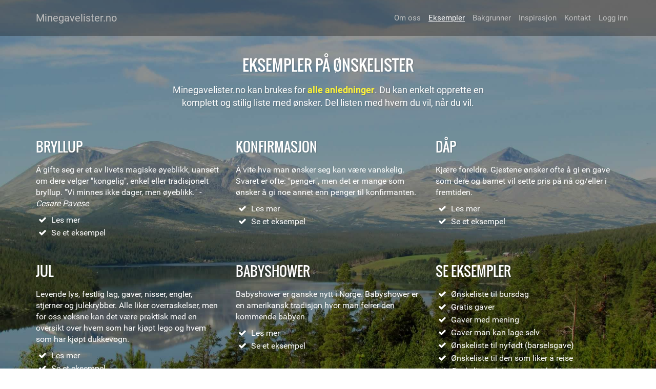

--- FILE ---
content_type: text/html; charset=utf-8
request_url: https://www.minegavelister.no/eksempler
body_size: 4218
content:


<!DOCTYPE html>
<html lang="no">
<head>
<meta name="description" content="Eksempel på ønskeliste til bryllup, konfirmasjon, dåp, babyshower, bursdag og jul finner du på denne siden. " />
<meta name="keywords" content="eksempel, ønskeliste, anledninger, liste, bryllup, dåp, babyshower, bursdag, jul" />
<meta charset="utf-8" />
<meta http-equiv="X-UA-Compatible" content="IE=edge" />
<meta name="viewport" content="width=device-width, initial-scale=1" />
<meta name="google-site-verification" content="Sw9mSvWnqW8i9E6okh5JfkNhjkHMPq7uSvPvUTfuBTU" />
<meta name="author" content="Minegavelister.no" />
<meta property="og:site" content="https://www.minegavelister.no" />
<meta property="og:site_name" content="Minegavelister.no" />
<title>Eksempler</title>
<link rel="shortcut icon" href="favicon.ico" type="image/x-icon" />
<link rel="icon" href="favicon.ico" type="image/x-icon" />
<link href="/Templates/css/minified.css?v4" rel="stylesheet" />
<link href="/Templates/css/style.css?v4" rel="stylesheet" />
<link href="/Templates/css/mg.css?v5" rel="stylesheet" />
<link href="/Templates/css/animate.css" rel="stylesheet" />
<link href="/Templates/css/lightbox.css" rel="stylesheet" />
<link href="/Templates/css/font-awesome-4.7.0/css/font-awesome.min.css" rel="stylesheet" />
<!-- GENERATOR: Webnodes -->
<!-- ABOUT: http://www.webnodes.com -->
<!-- CMS-BUILD: 1882 -->
<!-- LICENSE: 0 -->
<!-- NODE-ID: 184302 -->
<!-- LCID: 1044 -->
<!-- CREATION-DATE: Fri, 06 Nov 2015 23:15:10 GMT -->
<!-- LAST-MODIFIED: Wed, 09 Apr 2025 08:21:12 GMT -->
<meta property="og:type" content="article" /><meta property="og:url" content="https://www.minegavelister.no/eksempler" /><meta property="og:title" content="Eksempler" /><meta property="og:image" content ="https://www.minegavelister.no/gavelister_627x766-jpg?pid=Native-ContentFile-File" /><title>Eksempler</title>
    
    <!-- JavaScript -->
    <script src="/Templates/js/minified.js?v4"></script>
    <script src="/Templates/Main.master.js?v4"></script>
    <script src="/Templates/js/services/open.js?v4"></script>
    <script src="/Templates/js/services/account.js?v4"></script>
    <script src="/Templates/js/services/wishlists.js?v4"></script>
    <script src="/Templates/js/services/azure.js?v4"></script>
        
    <!-- Styles -->
    
    
    <script type="text/javascript">
        var _gaq = _gaq || [];
        _gaq.push(['_setAccount', 'UA-31446338-1']);
        _gaq.push(['_trackPageview']);
        (function () {
            var ga = document.createElement('script'); ga.type = 'text/javascript'; ga.async = true;
            ga.src = ('https:' == document.location.protocol ? 'https://ssl' : 'http://www') + '.google-analytics.com/ga.js';
            var s = document.getElementsByTagName('script')[0]; s.parentNode.insertBefore(ga, s);
        })();
    </script>

    <!-- HTML5 Shim and Respond.js IE8 support of HTML5 elements and media queries -->
    <!-- WARNING: Respond.js doesn't work if you view the page via file:// -->
    <!--[if lt IE 9]>
    <script src="https://oss.maxcdn.com/html5shiv/3.7.2/html5shiv.min.js"></script>
    <script src="https://oss.maxcdn.com/respond/1.4.2/respond.min.js"></script>
    <![endif]-->
    
    
</head>

<body ng-controller="MineListerCtrl" class="global-color_yellow" data-spy="scroll" data-target=".navbar">
    
    <input type="hidden" id="background-image" value="/bg-rondane-jpg?pid=Native-ContentFile-File&r_n_d=15759_">
    <input type="hidden" id="logged-in" value="false" />
    <input type="hidden" id="resource" value="eksempler" />
    

    

    
    <!-- Preloader -->
    <div class="preloader">
        <div class="spinner">
            <span></span>
            <span></span>
            <span></span>
        </div>
    </div>

    <div class="bg-pattern"></div>

    <!-- Top Menu -->
    <div class="navbar navbar-fixed-top navbar-inverse navbar-faded" role="navigation">
        <div class="container">
            <div class="navbar-header">
                <button type="button" class="navbar-toggle" data-toggle="collapse" data-target=".navbar-collapse">
                    <span class="sr-only">Toggle navigation</span>
                    <span class="icon-bar"></span>
                    <span class="icon-bar"></span>
                    <span class="icon-bar"></span>
                </button>
                <a class="navbar-brand" href="/">Minegavelister.no</a>
            </div>
            <div ng-if="isMenu()" class="navbar-collapse collapse">
                <ul ng-if="isLoggedInMenu()" class="nav navbar-nav navbar-right">
                    <li><a ng-class="getActiveMenu('/gavelister')" href="/gavelister">Mine lister</a></li>
                    <li><a ng-class="getActiveMenu('/venner')" href="/venner">Venners lister</a></li>
                    <li><a ng-class="getActiveMenu('/min-profil')" href="/min-profil">Min profil</a></li>
                    <li><a class="mg-menu" ng-click="logOut()" href="">Logg ut</a></li>
                </ul>
                <ul ng-if="! isLoggedInMenu()" class="nav navbar-nav navbar-right">
                    <li><a ng-class="getActiveMenu('/om-oss')" href="/om-oss">Om oss</a></li>
                    <li><a ng-class="getActiveMenu('/eksempler')" href="/eksempler">Eksempler</a></li>
                    <li><a ng-class="getActiveMenu('/bakgrunner')" href="/bakgrunner">Bakgrunner</a></li>
                    <li><a ng-class="getActiveMenu('/inspirasjon')" href="/inspirasjon">Inspirasjon</a></li>
                    <li><a ng-class="getActiveMenu('/kontakt')" href="/kontakt">Kontakt</a></li>
                    <li ng-if="isLoggedIn()"><a ng-class="getActiveMenu('/gavelister')" href="/gavelister">Mine lister</a></li>
                    <li ng-if="! isLoggedIn()"><a ng-class="getActiveMenu('/logg-inn')" href="/logg-inn">Logg inn</a></li>
                </ul>
            </div>
            <div ng-if="!isMenu() && !isLoggedIn()" class="navbar-collapse collapse">
                <ul class="nav navbar-nav navbar-right">
                    <li><a href="/logg-inn" class="mg-menu-white">Lag ny liste</a></li>
                </ul>
            </div>
            <!--/.nav-collapse -->
        </div>
    </div>
    
    
<div class="site-wrapper wrapper-top screen" id="anledninger">
    <div class="site-wrapper__inner-mg">
        <div class="cover-container">
            <h2 class="title">
                Eksempler på ønskelister
            </h2>
            <p class="title__sub-text">
                Minegavelister.no kan brukes for <strong class="global-text-color">alle anledninger</strong>. Du kan enkelt opprette en komplett og stilig liste med ønsker. Del listen med hvem du vil, når du vil.
            </p>
        </div>
        <div class="container">
            <div class="row">
                
                        <div class="col-sm-4 col-md-4">
                            <div class="features__item">
                                <h2 class="features-item__title">Bryllup</h2>
                                
                                <div class="features-item__summary">
                                    <p>
                                Å gifte seg er et av livets magiske øyeblikk, uansett om
                                dere velger "kongelig", enkel eller tradisjonelt bryllup.
                                "Vi minnes ikke dager, men øyeblikk." <i>-Cesare Pavese</i>
                            </p>
                            <ul class="pricing-item-body__list fa-ul">
                                <li>
                                    <i class="fa-li fa fa-check"></i> 
                                    <a href="/bryllup">Les mer</a>
                                </li>
                                <li>
                                    <i class="fa-li fa fa-check"></i> 
                                    <a href="/eksempel-pa-onskeliste-bryllup">Se et eksempel</a>
                                </li>
                            </ul>
                                </div>
                            </div>
                        </div>
                        
                    
                        <div class="col-sm-4 col-md-4">
                            <div class="features__item">
                                <h2 class="features-item__title">Konfirmasjon</h2>
                                
                                <div class="features-item__summary">
                                    <p>
                                Å vite hva man ønsker seg kan være vanskelig. Svaret er ofte: "penger",
                                men det er mange som ønsker å gi noe annet enn penger til konfirmanten.
                            </p>
                            <ul class="pricing-item-body__list fa-ul">
                                <li>
                                    <i class="fa-li fa fa-check"></i> 
                                    <a href="/konfirmasjon">Les mer</a>
                                </li>
                                <li>
                                    <i class="fa-li fa fa-check"></i>
                                    <a href="/onskeliste-for-den-som-liker-a-reise">Se et eksempel</a>
                                </li>
                            </ul>
                                </div>
                            </div>
                        </div>
                        
                    
                        <div class="col-sm-4 col-md-4">
                            <div class="features__item">
                                <h2 class="features-item__title">Dåp</h2>
                                
                                <div class="features-item__summary">
                                    <p>
                                Kjære foreldre. Gjestene ønsker ofte å gi en gave som dere og barnet vil sette pris på nå og/eller i fremtiden.
                            </p> 
                            <ul class="pricing-item-body__list fa-ul">
                                <li>
                                    <i class="fa-li fa fa-check"></i> 
                                    <a href="/dap">Les mer</a>
                                </li>
                                <li>
                                    <i class="fa-li fa fa-check"></i>
                                    <a href="/eksempel-pa-onskeliste-bryllup">Se et eksempel</a>
                                </li>
                            </ul>
                                </div>
                            </div>
                        </div>
                        <div class="clearfix"></div>
                    
                        <div class="col-sm-4 col-md-4">
                            <div class="features__item">
                                <h2 class="features-item__title">Jul</h2>
                                
                                <div class="features-item__summary">
                                    <p>
                                Levende lys, festlig lag, gaver, nisser, engler, stjerner og julekrybber.
                                Alle liker overraskelser, men for oss voksne kan det være praktisk med en
                                oversikt over hvem som har kjøpt lego og hvem som har kjøpt dukkevogn.
                            </p>
                            <ul class="pricing-item-body__list fa-ul">
                                <li>
                                    <i class="fa-li fa fa-check"></i> 
                                    <a href="/jul">Les mer</a>
                                </li>
                                <li>
                                    <i class="fa-li fa fa-check"></i>
                                    <a href="/eksempel-pa-onskeliste-bryllup">Se et eksempel</a>
                                </li>
                            </ul>
                                </div>
                            </div>
                        </div>
                        
                    
                        <div class="col-sm-4 col-md-4">
                            <div class="features__item">
                                <h2 class="features-item__title">Babyshower</h2>
                                
                                <div class="features-item__summary">
                                    <p>
                                Babyshower er ganske nytt i Norge. Babyshower er en amerikansk tradisjon hvor man
                                feirer den kommende babyen.
                            </p>
                            <ul class="pricing-item-body__list fa-ul">
                                <li>
                                    <i class="fa-li fa fa-check"></i> 
                                    <a href="/babyshower">Les mer</a>
                                </li>
                                <li>
                                    <i class="fa-li fa fa-check"></i> 
                                    <a href="/forslag-til-gaver-babyshower">Se et eksempel</a>
                                </li>
                            </ul>
                                </div>
                            </div>
                        </div>
                        
                    
                        <div class="col-sm-4 col-md-4">
                            <div class="features__item">
                                <h2 class="features-item__title">Se eksempler</h2>
                                
                                <div class="features-item__summary">
                                    <ul class="pricing-item-body__list fa-ul">
                                <li>
                                    <i class="fa-li fa fa-check"></i> 
                                    <a href="/eksempel-pa-onskeliste">Ønskeliste til bursdag</a>
                                </li>
                                <li>
                                    <i class="fa-li fa fa-check"></i> 
                                    <a href="/gratis-gaver">Gratis gaver</a>
                                </li>
                                <li>
                                    <i class="fa-li fa fa-check"></i>
                                    <a href="/gaver-med-mening">Gaver med mening</a>
                                </li>
                                <li>
                                    <i class="fa-li fa fa-check"></i>
                                    <a href="/gaver-man-kan-lage-selv">Gaver man kan lage selv</a>
                                </li>
                                <li>
                                    <i class="fa-li fa fa-check"></i>
                                    <a href="/gavetips-til-nyfodt-barselsgave">Ønskeliste til nyfødt (barselsgave)</a>
                                </li>
                                <li>
                                    <i class="fa-li fa fa-check"></i>
                                    <a href="/onskeliste-for-den-som-liker-a-reise">Ønskeliste til den som liker å reise</a>
                                </li>
                                <li>
                                    <i class="fa-li fa fa-check"></i>
                                    <a href="/onskeliste-til-den-som-er-glad-i-trening">Ønskeliste til den som er glad i trening</a>
                                </li>
                            </ul>
                                </div>
                            </div>
                        </div>
                        <div class="clearfix"></div>
                    
            </div>
        </div>
    </div>
</div>



    <script>
        (function (i, s, o, g, r, a, m) {
            i['GoogleAnalyticsObject'] = r; i[r] = i[r] || function () {
                (i[r].q = i[r].q || []).push(arguments)
            }, i[r].l = 1 * new Date(); a = s.createElement(o),
            m = s.getElementsByTagName(o)[0]; a.async = 1; a.src = g; m.parentNode.insertBefore(a, m)
        })(window, document, 'script', '//www.google-analytics.com/analytics.js', 'ga');

        //ga('create', 'UA-31446338-1',  {'cookieDomain': 'none'});
        ga('create', 'UA-31446338-1', 'minegavelister.no');
        ga('send', 'pageview');

    </script>

</body>
</html>


--- FILE ---
content_type: text/css
request_url: https://www.minegavelister.no/Templates/css/mg.css?v5
body_size: 2170
content:
/* -- Nav  Menu -- */
.navbar-inverse .navbar-nav > li > a {
    font-size: 15px;
    padding-right: 0px;
}

/* -- Nav Brand  -- */
.navbar-nav > li > a, .navbar-brand {
    font-size: 20px;
}

/* -- Intro -- */
.title__sub-text,
.site-wrapper-welcome__summary {
    font-weight: 400;
    font-size: 18px;
    /* text-shadow: 1px 0 0 #000, 0 -1px 0 #000, 0 1px 0 #000, -1px 0 0 #000; */
}
.title__sub-text > b > a {
    font-weight: 500;
    font-size: 18px;
}

/* -- Text and links -- */
p, a, li, label,
p > .btn-small,
.pricing-item__body > ul > li > a,
.pricing-item-body__list > li > a,
.help-block,
.table > tbody > tr > td,
.table > thead > tr > th,
.table > tbody > tr > td > div > a,
.contact__form .btn,
.btn-transparent,
.form-control,
.contact__form .semi-transparent {
    font-weight: 400;
    font-size: 16px; 
}

.input-group-white {
    background-color: white;
    border: white;
}

.modal-content {
    color: black;
}

.modal-body {
    font-weight: 400;
    font-size: 18px;
}

.contact-info__social > li > a > i{
    line-height: 50px;
}

.navbar-inverse .navbar-nav > li > a.mg-menu-active {
    color: white;
    text-decoration: underline;
}

a.mg-menu-active {
    color: white;
    text-decoration: underline;
}

.navbar-inverse .navbar-nav > li > a.mg-menu-white {
    color: white;
    text-decoration: none;
}

.navbar-inverse .navbar-nav > li >  a.mg-menu-white:hover {
    text-decoration: underline;
}

.dropdown-menu {
    width: 80%;
    color: black;
}

.dropdown-menu > li {
    border-bottom: 1px solid black;
}

.dropdown-menu > .active {
    cursor:pointer;
    background-color: lightgray;
}

.mg-link-underline {
    border-bottom: 1px dotted white;
}

.mg-link-underline:hover  {
    border-bottom: 1px solid white;
    text-decoration:none;
}

.mg-toggle-header:hover {
    cursor:pointer;
}

.mg-callout {
    padding: 20px;
    border: 1px solid #eee;
    border-radius: 3px;
}

.mg-callout > h4 {
    margin-top: 20px; 
}


.mg-callout-img {
    border: 1px solid #eee;
    border-radius: 3px;
}

.mg-form-control {
    background: transparent;
    border-radius: 0;
    border-color: #FFF;
    color: #FFF;
    font-weight: 400;
    transition: background 300ms;

}

p > .mg-wishlists-show-comments {
    width:16px; 
    height:16px; 
    vertical-align:middle; 
    margin-bottom: 5px
} 

.mg-spinner-div {
    font-size: 18px; 
    font-weight:500;
}

.site-wrapper__inner-mg {
    vertical-align: top;
    padding-top: 0px;
}
.wrapper-top {
    padding-top: 90px;
}
.no-subtitle {
    margin-bottom: 40px;
}
.error {
    color: #FF847C !important;
    font-weight: bold;
}
.success {
    color: #d1e751; !important;
    font-weight: bold;
}

.margin-right {
    margin-right: 10px;
}

.margin-right-bottom {
    margin-right: 10px;
    margin-bottom: 10px;
}
.margin-top-40 {
    margin-top: 40px;
}
.margin-top-30 {
    margin-top: 30px;
}
.margin-top-20 {
    margin-top: 20px;
}

.margin-top-15 {
    margin-top: 15px;
}

.margin-top-10 {
    margin-top: 10px;
}

.margin-top-bottom {
    margin-top: 10px;
    margin-bottom: 10px;
}

.margin-bottom {
    margin-bottom: 10px;
}

.margin-bottom-10 {
    margin-bottom: 10px;
}

.margin-bottom-15 {
    margin-bottom: 15px;
}

.margin-bottom-20 {
    margin-bottom: 20px;
}

.margin-bottom-30 {
    margin-bottom: 30px;
}

.margin-bottom-40 {
    margin-bottom: 40px;
}

.margin-bottom-0 {
    margin-bottom: 10px;
}

.margin-left {
    margin-left: 10px;
}

.padding-left-0 {
    padding-left: 0px;
}

.comment {
    margin-top: 10px;
    border-left: 3px solid white;
}
.comment-text {
    font-weight: bold;
}
.comment-commenter {
    font-style: italic;
}

.semi-transparent, .contact__form .semi-transparent {
    /* default fallback */
    background: rgb(0, 0, 0) transparent;
    /* nice browsers */
    background: rgba(0, 0, 0, 0.5);
    /* IE 6/7 */
    filter:progid:DXImageTransform.Microsoft.gradient(startColorstr=#CCFFFFFF, endColorstr=#CCFFFFFF);
    /* IE8 */
    -ms-filter: "progid:DXImageTransform.Microsoft.gradient(startColorstr=#CCFFFFFF, endColorstr=#CCFFFFFF)";
}

/* -- View main -- */
#velkommen {
    padding-top: 50px;
}

@media (max-width: 768px) {
    #velkommen {
        margin-top: 80px;
        padding-top: 0px;
    }
}

.btn-main {
    width: 200px;
    margin-bottom: 10px;
    margin-left: 5px;
    margin-right: 5px
}

/* -- View om-oss -- */
.btn-small {
    width: 150px;
}

/* -- View send-listen */
.bs-callout-info {
    border-left-color: #1b809e;
}
.bs-callout {
    padding: 20px;
    border: 1px solid #eee;
    border-left-width: 5px;
    border-radius: 3px;
}
.wrap-text {
    -ms-word-break: break-all;
    /* Be VERY careful with this, breaks normal words wh_erever */
    word-break: break-all;
    /* Non standard for webkit */
    word-break: break-word;
    -webkit-hyphens: auto;
    -moz-hyphens: auto;
    hyphens: auto;
}

/* -- View gaveliste -- */
.editwl-actions {
    white-space: nowrap;
    margin-right: 10px;
    float:right;
}

/* -- Partial Menu -- */
.wl-tab {
    margin-top: 10px;
    margin-right: 10px;
}

.active-tab {
    font-size: large;
}

.file-input-wrapper {
    width: 200px;
    height: 40px;
    overflow: hidden;
    position: relative;
}
.file-input-wrapper > input[type="file"] {
    font-size: 200px;
    position: absolute;
    top: 0;
    right: 0;
    opacity: 0;
}
.file-input-wrapper > .btn-file-input {
    display: inline-block;
    width: 200px;
    height: 40px;
}
.file-input-wrapper:hover > .btn-file-input {
    /* default fallback */
    background: rgb(255, 255, 255) transparent;
    /* nice browsers */
    background: rgba(255, 255, 255, 0.2);
    /* IE 6/7 */
    filter:progid:DXImageTransform.Microsoft.gradient(startColorstr=#ffffff, endColorstr=#ffffff);
    /* IE8 */
    -ms-filter: "progid:DXImageTransform.Microsoft.gradient(startColorstr=#ffffff, endColorstr=#ffffff)";
}

table:first-child tr:first-child td:first-child a.first { visibility:hidden; }
table:last-child tr:last-child td:first-child a.last { visibility:hidden; }



--- FILE ---
content_type: application/x-javascript
request_url: https://www.minegavelister.no/Templates/js/services/azure.js?v4
body_size: 626
content:
'use strict';

angular.module('mgApp').service('AzureService', function ($http, $q) {

    this.addImage = function (fd, callback) {

        var options = {};
        options.url = "/Templates/services/AzureImagePostHandler.ashx";
        options.type = "POST";
        options.data = fd;
        options.contentType = false;
        options.processData = false;
        options.success = callback;

        $.ajax(options);
    };

    this.addOrUpdateUser = function (obj, table) {
        var request = $http({
            method: 'post',
            url: '/Templates/services/AzureTablePostHandler.ashx',
            data: {
                obj: obj,
                table: table,
            }
        });
        return (request);
    };

    this.addPayment = function (payment) {
        var request = $http({
            method: 'post',
            url: '/Templates/services/AzurePaymentPostHandler.ashx',
            data: payment
        });
        return (request);
    };

    this.deleteImage = function (imageId) {
        var request = $http({
            method: 'post',
            url: '/Templates/services/AzureImageDeleteHandler.ashx',
            data: {
                imageId: imageId
            }
        });
        return (request);
    };

    this.getImageList = function () {
        var request = $http({
            method: 'post',
            url: '/Templates/services/AzureImageListGetHandler.ashx'
        });
        return (request);
    };

    this.getUser = function (partitionKey, rowKey, table) {
        var request = $http({
            method: 'post',
            url: '/Templates/services/AzureTableGetHandler.ashx',
            data: {
                partitionKey: partitionKey,
                rowKey: rowKey,
                table: table
            }
        });
        return (request);
    };

});


--- FILE ---
content_type: text/plain
request_url: https://www.google-analytics.com/j/collect?v=1&_v=j102&a=2132580478&t=pageview&_s=1&dl=https%3A%2F%2Fwww.minegavelister.no%2Feksempler&ul=en-us%40posix&dt=Eksempler&sr=1280x720&vp=1280x720&_utma=149256234.219794278.1768924746.1768924746.1768924746.1&_utmz=149256234.1768924746.1.1.utmcsr%3D(direct)%7Cutmccn%3D(direct)%7Cutmcmd%3D(none)&_utmht=1768924746053&_u=IQBCAAABAAAAACAAI~&jid=1815781368&gjid=356706457&cid=219794278.1768924746&tid=UA-31446338-1&_gid=938824335.1768924746&_r=1&_slc=1&z=2011645086
body_size: -452
content:
2,cG-RD46TS045W

--- FILE ---
content_type: application/x-javascript
request_url: https://www.minegavelister.no/Templates/Main.master.js?v4
body_size: 1561
content:
'use strict';

// Preloader
$(window).load(function(){
    $('.preloader').fadeOut(1000);
});

var mgApp = angular.module('mgApp', ['facebook', 'angular-jqcloud', 'ngRoute', 'infinite-scroll', 'angular-confirm']);

mgApp.config([
    'FacebookProvider',
    function (FacebookProvider) {
        var myAppId = '208460522847392';
        FacebookProvider.init({
            appId: myAppId
        });
    }
]);

mgApp.controller('MineListerCtrl', function ($scope, $routeParams, $location, $timeout, Facebook, AccountService, WishlistsService, OpenService) {
    
    $scope.userIsConnected = false;
    $scope.loggedIn = document.getElementById('logged-in').value == "true";

    // Watch for Facebook to be ready.
    $scope.$watch(
      function () {
          return Facebook.isReady();
      },
      function (newVal) {
          if (newVal)
              $scope.facebookReady = true;
      }
    );
       
    // FB Taking approach of Events :D
    $scope.$on('Facebook:statusChange', function (ev, data) {
        if (data.status == 'connected') {
            $scope.$apply(function () {
                $scope.userIsConnected = true;

                //var txtSocialToken = data.authResponse.accessToken;
                //var txtFacebookId = data.authResponse.userID;
                //var txtSocialMedia = 'facebook';

                //// If valid user
                //AccountService.validateLogIn(null, null, txtFacebookId, txtSocialMedia, txtSocialToken).then(function (status) {
                //    if (status.result === true) {
                //        $scope.loggedIn = true;
                //    }
                //});

                //console.log('Status: ', data);
            });
        } else {
            $scope.$apply(function () {
                //console.log('Status: ', data);
            });
        }
    });

    if (document.getElementById('background-image')) {
        $.backstretch(document.getElementById('background-image').value, { fade: "slow" });
    }
  
    // Public functions
    $scope.isLoggedIn = function () {
        return $scope.loggedIn;
    }

    $scope.logOut = function () {
        //if ($scope.userIsConnected) {
        //    Facebook.logout(function () {
        //        $scope.$apply(function () {
        //            $scope.userIsConnected = false;
        //            AccountService.logOutPromise().then(function (value) {
        //                window.location.replace('/logg-inn');
        //            });
        //        });
        //    });
        //} else {
        //    AccountService.logOutPromise().then(function (value) {
        //        window.location.replace('/logg-inn');
        //    });
        //}

        AccountService.logOutPromise().then(function (value) {
            window.location.replace('/logg-inn');
        });
    };

    $scope.isMenu = function () {
        var el = document.getElementById('template');
        return ! ( el && el.value == "Gaveliste");
    };
    
    $scope.isLoggedInMenu = function( ) {
        var url = window.location.href;
        return !!(url.indexOf('/gavelister') !== -1 ||
            url.indexOf('/venner') !== -1 ||
             url.indexOf('/rediger') !== -1 ||
            url.indexOf('/min-profil') !== -1);
    };

    $scope.getActiveMenu = function( path ) {
        var url = window.location.href;
        if (url.indexOf( '/bryllup' ) !== -1 && path === '/eksempler') {
            return "mg-menu mg-menu-active";
        } if (url.indexOf( '/konfirmasjon' ) !== -1 && path === '/eksempler') {
            return "mg-menu mg-menu-active";
        } if (url.indexOf( '/dap' ) !== -1 && path === '/eksempler') {
            return "mg-menu mg-menu-active";
        } if (url.indexOf( '/jul' ) !== -1 && path === '/eksempler') {
            return "mg-menu mg-menu-active";
        } if (url.indexOf( '/babyshower' ) !== -1 && path === '/eksempler') {
            return "mg-menu mg-menu-active";
        } if (url.indexOf( '/registrer-bruker' ) !== -1 && path === '/logg-inn') {
            return "mg-menu mg-menu-active";
        } if (url.indexOf('/rediger') !== -1 && path === '/gavelister') {
            return "mg-menu mg-menu-active";
        } else if (url.indexOf(path) !== -1) {
            return "mg-menu mg-menu-active";
        } else {
            return "mg-menu"
        }
    };
    
});

angular.element(document).ready( function() {
    angular.bootstrap(document, ['mgApp']);
});

mgApp.run(function($rootScope, AccountService) {
});






--- FILE ---
content_type: application/x-javascript
request_url: https://www.minegavelister.no/Templates/js/services/wishlists.js?v4
body_size: 2921
content:
'use strict';

angular.module('mgApp').service('WishlistsService', function ( $http, $q ) {

    this.isOwnerOfContent = function (nodeId) {
        var request = $http({
            method: 'post',
            cache : false,
            url: '/Templates/services/UserIsOwnerOfContentHandler.ashx',
            data: {
                nodeId: nodeId
            }
        });
        return (
            request.then(function (response) {
                var d = response.data;
                if ("true" === d) {
                    return true;
                } else {
                    return false;
                }
            })
        )
    };

    // Friends lists
    this.getAllFriendsLists = function () {
        var request = $http({
            method: 'post',
            cache : false,
            url: '/Templates/services/FriendsWishlistsGetHandler.ashx'
        });
        return (
            request.then( function( response ) {

                if (response.data !== null && response.data.length > 0) {
                    var friends = response.data;
                    for (var i = 0; i < friends.length; i++ ) {
                        var friend = friends[i];
                        for (var k = 0; k < friend.wishLists.length; k++ ) {
                            var list = friend.wishLists[k];
                            var arr = list.createDate.split('.');
                            list.createDate = new Date(arr[2], arr[1], arr[0]);
                        }
                    }
                }

                return response.data;
            })
        )
    };

    this.addFriendsList = function (link) {
        ga("send", "event", "Action", "btn-add-friends-list");
        return(
            this.getAllFriendsLists().then( function (friends) {
                var isSavedBefore = false;
                if (friends != null && friends.length > 0) {
                    for ( var i = 0; i < friends.length; i ++) {
                        var friend = friends[i];
                        for ( var k = 0; k < friend.wishLists.length; k ++) {
                            var list = friend.wishLists[k];
                            if (getAuthKey(link) === list.authKey) {
                                isSavedBefore = true;
                            }
                        }
                    }
                }
                if (! isSavedBefore ) {
                    var request = $http({
                        method: 'post',
                        url: '/Templates/services/FriendsPostHandler.ashx',
                        data: {
                            link: link
                        }
                    });
                    return(
                        request.then(
                            function () {return "added"},
                            function () {return "failed"}
                        )
                    )
                } else {
                    return "savedbefore";
                }
            })
        )
    };

    this.deleteFriendsList = function (wlid) {
        ga("send", "event", "Action", "btn-delete-friends-list");
        var request = $http({
            method: 'post',
            url: '/Templates/services/FriendsDeleteHandler.ashx',
            data: {
                nodeid: wlid
            }
        });
        return( request.then( this.getAllFriendsLists, handleError ) );
    };

	// My lists
	this.getAllLists = function () {
		var request = $http({
            method: 'post',
            cache : false,
            url: '/Templates/services/WishlistsGetHandler.ashx'
        });
		return(
            request.then ( function( response ) {
                return response.data;
            })
        )
    };

    this.getList = function (nodeid, authkey) {
        var request = $http({
            method: 'post',
            url: '/Templates/services/ListGetHandler.ashx',
            data: {
                nodeId: nodeid,
                authkey: authkey
            }
        });
        return( request.then( handleSuccess, handleError ) );
    };

    this.addList = function (name, occasionId) {
        ga("send", "event", "Action", "btn-add-wl");
		var request = $http({
            method: 'post',
            url: '/Templates/services/ListPostHandler.ashx',
            data: {
            	name: name,
            	occasionId: occasionId
			}
        });
		return( request.then( this.getAllLists, handleError ) );
	};

    this.updateList = function (nodeid, name, description, occasionId, year, gender) {
        ga("send", "event", "Action", "btn-update-wl");
        var request = $http({
            method: 'post',
            url: '/Templates/services/ListUpdateHandler.ashx',
            data: {
                nodeid: nodeid,
                name: name,
                description: description,
                occasionId: occasionId,
                year: year,
                gender: gender
            }
        });
        return( request.then( handleSuccess, handleError ) );
    };

    this.deleteList = function (wlid) {
        ga("send", "event", "Action", "btn-delete-wl");
		var request = $http({
            method: 'post',
            url: '/Templates/services/ListDeleteHandler.ashx',
            data: {
            	nodeid: wlid
			}
        });
		return( request.then( this.getAllLists, handleError ) );
	};

	this.getListWishes = function (nodeid, authkey) {
        var request = $http({
            method: 'post',
            url: '/Templates/services/ListGetWishesHandler.ashx',
            data: {
            	nodeId: nodeid,
            	authkey: authkey
			}
        });
		return( request.then( function ( ret) {
            var wishes = ret.data;
            for (var i = 0; i < wishes.length; i++) {
                wishes[i].index = i;
                wishes[i].isShowComments = false;
                wishes[i].isShowEdit = false;
                wishes[i].editWishData = {};
                wishes[i].editWishData.wTitle = wishes[i].name;
                wishes[i].editWishData.wDesc = wishes[i].description;
                wishes[i].editWishData.wLink = wishes[i].hyperLink;
                wishes[i].editWishData.dateTimeStop = wishes[i].dateTimeStop;
                wishes[i].editWishData.accountNumber = wishes[i].accountNumber;
                wishes[i].editWishData.amountTarget = wishes[i].amountTarget;
            }
            return wishes;
        }));
	};

	this.addWish = function (name, description, url, wlNodeId) {
	    ga("send", "event", "Action", "btn-add-wish");
		var request = $http({
            method: 'post',
            url: '/Templates/services/WishPostHandler.ashx',
            data: {
            	name: name,
            	description: description,
            	url: url,
            	wlNodeId: wlNodeId
			}
        });
		return( request.then( handleSuccess, handleError ) );
	};

	this.addWishPayment = function (name, description, link, wlNodeId, target, account, endDate, cutPayment, cutMG) {
	    ga("send", "event", "Action", "btn-add-wish-payment");
	    var request = $http({
	        method: 'post',
	        url: '/Templates/services/WishPaymentPostHandler.ashx',
	        data: {
	            name: name,
	            description: description,
	            url: link,
	            wlNodeId: wlNodeId,
	            account: account,
	            dateStop: endDate,
	            target: target,
	            cutMG: cutMG,
                cutPayment: cutPayment
	        }
	    });
	    return (request.then(handleSuccess, handleError));
	};

	this.updateWish = function (nodeid, name, description, url) {
	    ga("send", "event", "Action", "btn-update-wish");
        var request = $http({
            method: 'post',
            url: '/Templates/services/WishUpdateHandler.ashx',
            data: {
                nodeid: nodeid,
                name: name,
                description: description,
                url: url
            }
        });
        return( request.then( handleSuccess, handleError ) );
    };

    this.updatePaymentWish = function (nodeid, name, description, url, dateTimeStop, accountNumber, amountTarget) {
        ga("send", "event", "Action", "btn-update-payment-wish");
        var request = $http({
            method: 'post',
            url: '/Templates/services/WishPaymentUpdateHandler.ashx',
            data: {
                nodeid: nodeid,
                name: name,
                description: description,
                url: url,
                dateEnd: dateTimeStop,
                account: accountNumber,
                amountTarget: amountTarget
            }
        });
        return (request.then(handleSuccess, handleError));
    };

	this.deleteWish = function (nodeId) {
	    ga("send", "event", "Action", "btn-delete-wish");
		var request = $http({
            method: 'post',
            url: '/Templates/services/WishDeleteHandler.ashx',
            data: {
            	nodeid: nodeId
			}
        });
		return( request.then( this.getAllLists, handleError ) );
	};

	this.updateWishListBackground = function (nodeId, wlId) {
	    ga("send", "event", "Action", "btn-update-background");
		var request = $http({
            method: 'post',
            url: '/Templates/services/ListUpdateBackgroundHandler.ashx',
            data: {
                storage: 'waf',
            	imgId: nodeId,
            	wlId: wlId
			}
        });
		return( request.then( handleSuccess, handleError ) );
	};

	this.updateWishListBackgroundAzure = function (imgAzureId, wlId) {
	    ga("send", "event", "Action", "btn-update-background");
	    var request = $http({
	        method: 'post',
	        url: '/Templates/services/ListUpdateBackgroundHandler.ashx',
	        data: {
                storage: 'azure',
                imgAzureId: imgAzureId,
	            wlId: wlId
	        }
	    });
	    return (request.then(handleSuccess, handleError));
	};

	this.updateCustomUrl = function (name, wlId) {
	    var request = $http({
	        method: 'post',
	        url: '/Templates/services/ListUpdateUrlHandler.ashx',
	        data: {
	            name: name,
	            wlId: wlId
	        }
	    });
	    return request;
	};

	this.addComment = function (signature, comment, wId, authkey) {
	    ga("send", "event", "Action", "btn-add-comment");
        var request = $http({
            method: 'post',
            url: '/Templates/services/CommentPostHandler.ashx',
            data: {
                signature: signature,
                comment: comment,
                wId: wId,
                authkey: authkey
            }
        });
        return( request.then( handleSuccess, handleError ) );
    };

    this.addCommentPayment = function (signature, comment, wId, authkey, amountGiven, email, paymentId) {
        ga("send", "event", "Action", "btn-add-comment-payment");
        var request = $http({
            method: 'post',
            url: '/Templates/services/CommentPaymentPostHandler.ashx',
            data: {
                signature: signature,
                comment: comment,
                wId: wId,
                authkey: authkey,
                amountGiven: amountGiven,
                email: email,
                paymentId: paymentId
            }
        });
        return (request.then(handleSuccess, handleError));
    };

	this.deleteComment = function (wId, cId) {
	    ga("send", "event", "Action", "btn-delete-comment");
        var request = $http({
            method: 'post',
            url: '/Templates/services/CommentDeleteHandler.ashx',
            data: {
                wId: wId,
                cId: cId
            }
        });
        return( request.then( handleSuccess, handleError ) );
    };

	this.moveWishIndex = function (wId, targetNodeId, positions) {
	    if (positions == -1) {
	        ga("send", "event", "Action", "btn-move-wish-up");
	    } else {
	        ga("send", "event", "Action", "btn-move-wish-down");
	    }	    
        var request = $http({
            method: 'post',
            url: '/Templates/services/WishMoveIndexHandler.ashx',
            data: {
                wishNodeId: wId,
                targetNodeId: targetNodeId,
                positions: positions
            }
        });
        return( request.then( handleSuccess, handleError ) );
    };


	this.toggleAuthKey = function (wlId, toggleValue) {
	    ga("toggleAuthkey", "event", "Action", "chk-toggle-authkey");
	    var request = $http({
	        method: 'post',
	        url: '/Templates/services/ListToggleAuthkeyPostHandler.ashx',
	        data: {
	            toggleAuthKey: toggleValue,
	            wlId: wlId
	        }
	    });
	    return request;
	};

	// Private methodes
	function handleError( response ) {
        var data = {};
        data.result = false;
		return( data );
	}

	function handleSuccess( response ) {
        return( response.data );
	}

    function getAuthKey(url) {
        return url.substring(url.indexOf('authkey') + 8);
    }


});


--- FILE ---
content_type: application/x-javascript
request_url: https://www.minegavelister.no/Templates/js/services/account.js?v4
body_size: 1163
content:
'use strict';

angular.module('mgApp').service('AccountService', function ( $http, $q ) {

    this.createUser = function (txtFirstName, txtEmail, rbtnSex, txtPass1, txtBirthYear, txtFacebookId, txtSocialMedia, txtSocialToken) {
        ga("send", "event", "Action", "btn-create-user");
        var request = $http({
            method: 'post',
            url: '/Templates/services/UserPostHandler.ashx',
            data: {
                txtFirstName: txtFirstName,
                txtEmail: txtEmail,
                rbtnSex: rbtnSex,
                txtPass1: txtPass1,
                txtBirthYear: txtBirthYear,
                txtFacebookId: txtFacebookId,
                txtSocialMedia: txtSocialMedia,
                txtSocialToken: txtSocialToken
            }
        });
        return( request.then( handleSuccess, handleError ) );
    };

    this.updateUser = function (txtFirstName, txtEmail, rbtnSex, txtPass1, txtBirthYear) {
        ga("send", "event", "Action", "btn-update-user");
        var request = $http({
            method: 'post',
            url: '/Templates/services/UserUpdateHandler.ashx',
            data: {
                txtFirstName: txtFirstName,
                txtEmail: txtEmail,
                rbtnSex: rbtnSex,
                txtPass1: txtPass1,
                txtBirthYear: txtBirthYear
            }
        });
        return( request.then( handleSuccess, handleError ) );
    };

    this.disableUserPartial = function () {
        ga("send", "event", "Action", "btn-delete-user");
        var request = $http({
            method: 'post',
            url: '/Templates/services/UserDeletePartialHandler.ashx'
        });
        return( request.then( handleSuccess, handleError ) );
    };

    this.validateEmail = function ( email ) {
        var request = $http({
            method: 'post',
            url: '/Templates/services/UserValidateUserNameHandler.ashx',
            data: {
                username: email
            }
        });
        return( request.then( handleSuccess, handleError ) );
    };

    this.forgotPassword = function (email) {
        ga("send", "event", "Action", "btn-forgot-pwd");
        var request = $http({
            method: 'post',
            url: '/Templates/services/UserForgotPasswordHandler.ashx',
            data: {
                email: email
            }
        });
        return( request.then( handleSuccess, handleError ) );
    };

    this.isLoggedIn = function () {
        var request = $http({
            method: 'post',
            cache : false,
            url: '/Templates/services/UserGetHandler.ashx'
        });
        return (
            request.then( function( response ) {
                var user = response.data;
                if ("" === user) {
                    return false;
                } else {
                    return true;
                }
            })
        )
    };

	this.getCurrentUser = function () {
		var request = $http({
            method: 'post',
            cache : false,
            url: '/Templates/services/UserGetHandler.ashx'
        });
		return( request.then( handleSuccess, handleError ) );
	};

	this.getCurrentUserPromise = function () {
		var request = $http({
            method: 'post',
            cache : false,
            url: '/Templates/services/UserGetHandler.ashx'
        });
		return ( request );
	};

	this.validateLogIn = function (username, password, txtFacebookId, txtSocialMedia, txtSocialToken) {
	    ga("send", "event", "Action", "btn-log-in");
	    
		var request = $http({
		    type: 'post',
		    method: 'post',
            url: '/Templates/services/UserValidateHandler.ashx',
            data: {
            	username: username,
            	pwd: password,
                txtFacebookId: txtFacebookId,
                txtSocialMedia: txtSocialMedia,
                txtSocialToken: txtSocialToken
			}
        });
		return( request.then( handleSuccess, handleError ) );
	};

	this.logOutPromise = function () {
		var request = $http({
            method: 'post',
            url: '/Templates/services/UserLogOutHandler.ashx'
        });
        return ( request );
	};
	
	// Private methodes
	function handleError( response ) {
		if (! angular.isObject( response.data ) || ! response.data.message ) {
			return( $q.reject( "An unknown error occurred." ) );
		}
		return( $q.reject( response.data.message ) );
	}

	function handleSuccess( response ) {
		return( response.data );
	}	
});


--- FILE ---
content_type: application/x-javascript
request_url: https://www.minegavelister.no/Templates/js/services/open.js?v4
body_size: 2752
content:
'use strict';

angular.module('mgApp').service('OpenService', function ( $http, $q ) {

	this.contactForm = function ( email, name, message ) {
		var request = $http({
			method: 'post',
			url: '/Templates/services/ContactPostHandler.ashx',
			data: {
				email: email,
                name: name,
                message: message
			}
		});
		return( request.then( handleSuccess, handleError ) );
	};

	this.getPageData = function (nodeId) {
	    return (
	        $http({
	            method: 'get',
	            url: 'odata/ContentMGs(' + nodeId + ')?$format=JSON'
	        }).then(function (content) {
	            return (
                    $http({
                        method: 'get',
                        url: 'odata/ContentMGs(' + content.data.Id + ')/Items?$format=JSON'
                    }).then(function (items) {
                        content.data.Items = items.data.value;
                        return content.data;
                    })
                )
	        })
        )
	};

	this.getBirthYears = function () {
		var years = [];
		var currentYear = new Date().getFullYear();
		for ( var i = currentYear; i > currentYear - 100; i-- ) {
			years.push({id: i, value: i});
		}
		return years;
	};
    
    this.getAllOccasions = function () {
        var request = $http({
            method: 'post',
            cache: false,
            url: '/Templates/services/OccasionsGetHandler.ashx'
        });

        return request;
	};

    this.getInspiration = function () {
        var request = $http({
            method: 'post',
            cache : false,
            url: '/Templates/services/InspirationGetHandler.ashx'
        });

        return (
            request.then( function( response ) {
                var list = response.data;
                return list;
            })
        )
    };

    this.getInspirationCloud2 = function () {
        var words = [];

        words.push({text: 'Rosendahl Grand Cru', weight: '21', link:'Rosendahl'});
        words.push({text: 'Kenwood', weight: '20', link: 'Kenwood'});
        words.push({text: 'Gavekort', weight: '19', link: 'Gavekort'});
        words.push({text: 'Eva Solo', weight: '18', link: 'Eva Solo'});
        words.push({text: 'Kjøkkenmaskin', weight: '16', link: 'Kjøkkenmaskin'});
        words.push({text: 'Hardangerbestikk', weight: '15', link: 'Hardanger'});
        words.push({text: 'Bestikk', weight: '14', link: 'Bestikk'});
        words.push({text: 'Tallerken', weight: '13', link: 'Tallerken'});
        words.push({text: 'Royal Copenhagen', weight: '12', link: 'Royal'});
        words.push({text: 'Penger', weight: '11', link: 'Penger'});
        words.push({text: 'Villeroy & Boch', weight: '10', link: 'Villeroy'});
        words.push({text: 'Service', weight: '9', link: 'Service'});
        words.push({text: 'Sengesett', weight: '8', link: 'Sengesett'});
        words.push({text: 'Wik og Walsøe', weight: '7', link: 'Wik'});
        words.push({text: 'Sonos', weight: '6', link: 'Sonos'});
        words.push({text: 'Bryllupsreise', weight: '5', link: 'bryllupsreise'});
        words.push({text: 'Tupperware', weight: '4', link: 'Tupperware'});
        words.push({text: 'Skaugum bestikk', weight: '3', link: 'Skaugum'});
        words.push({text: 'Georg Jensen', weight: '2', link: 'Georg Jensen'});
        words.push({text: 'Kitchen Aid', weight: '1', link: 'Kitchen'});

        return words;
    };

	this.getAllBackgrounds = function () {
		var request = $http({
            method: 'post',
            cache : false,
            url: '/Templates/services/BackgroundsGetHandler.ashx'
        });

		return ( 
			request.then( function( response ) {
	        	var backgrounds = response.data;
	        	var dict = {};
	            for (var i = backgrounds.length - 1; i >= 0; i--) {
	            	var contentTags = backgrounds[i].contentTags;                
	                for (var j = contentTags.length - 1; j >= 0; j--) {
						var imgTag = contentTags[j];
						if (dict[imgTag] == null) {
							dict[imgTag] = {
								tag: imgTag,
								numberOfBackgrounds: 0,
								backgrounds: []
							}						
						}
						dict[imgTag].backgrounds.push(backgrounds[i]);
						dict[imgTag].numberOfBackgrounds ++;
					}
	            }

				//for (var p = 0; p < backgrounds.length; p++) {
				//	console.log(backgrounds[p].name + ' ' + backgrounds[p].imageUrl)
				//}

	            return dict;
        	})
    	)
	};

	this.getViewBackgrounds = function (view) {

		var Supercars = "/image-file9834?pid=Native-ContentFile-File&r_n_d=1390_";
		var Landskapmedsjakkbrikker = "/image-file7178?pid=Native-ContentFile-File&r_n_d=1390_";
		var MikkeMus = "/image-file796?pid=Native-ContentFile-File&r_n_d=1390_";
		var DonaldDuck = "/image-file1312?pid=Native-ContentFile-File&r_n_d=1390_";
		var Lekebiler = "/image-file4855?pid=Native-ContentFile-File&r_n_d=1390_";
		var Hviteblomsterpagrein = "/image-file5663?pid=Native-ContentFile-File&r_n_d=1390_";
		var Hvitveis = "/image-file4982?pid=Native-ContentFile-File&r_n_d=1390_";
		var OperaeniOslo = "/image-file1377?pid=Native-ContentFile-File&r_n_d=1390_";
		var Myrlandskapmedlillablomster = "/image-file8036?pid=Native-ContentFile-File&r_n_d=1390_";
		var Snodektefjellmedinnsjo = "/image-file1020?pid=Native-ContentFile-File&r_n_d=1390_";
		var Blabrygge = "/image-file8210?pid=Native-ContentFile-File&r_n_d=1390_";
		var Tyskealper  = "/image-file5141?pid=Native-ContentFile-File&r_n_d=1390_";
		var Toscanahost  = "/image-file3654?pid=Native-ContentFile-File&r_n_d=1390_";
		var Thailand  = "/image-file5987?pid=Native-ContentFile-File&r_n_d=1390_";
		var Brisbane  = "/image-file1314?pid=Native-ContentFile-File&r_n_d=1390_";
		var Alper  = "/image-file6771?pid=Native-ContentFile-File&r_n_d=1390_";
		var Julepynt  = "/image-file486?pid=Native-ContentFile-File&r_n_d=1390_";
		var Vinterelv  = "/image-file8065?pid=Native-ContentFile-File&r_n_d=1390_";
		var Pingviner  = "/image-file7786?pid=Native-ContentFile-File&r_n_d=1390_";
		var Snomann  = "/?nid=28537&lcid=1044&pid=Minegavelister-Background-BackgroundImage&r_n_d=1390_";
		var Gangbro = "/gangbro_komprimert-jpg?pid=Native-ContentFile-File";
		var Tulipaner  = "/?nid=28531&lcid=1044&pid=Minegavelister-Background-BackgroundImage&r_n_d=1390_";
		var Snodektefjell  = "/image-file881?pid=Native-ContentFile-File&r_n_d=1390_";
		var Regnbue  = "/image-file2685?pid=Native-ContentFile-File&r_n_d=1390_";
		var Snorkling  = "/image-file8838?pid=Native-ContentFile-File&r_n_d=1390_";
		var Pahavetsbunn  = "/image-file6475?pid=Native-ContentFile-File&r_n_d=1390_";
		var Akerlandskap  = "/?nid=105&lcid=1044&pid=Minegavelister-Background-BackgroundImage&r_n_d=1390_";
		var Norskefjell  = "/?nid=104&lcid=1044&pid=Minegavelister-Background-BackgroundImage&r_n_d=1390_";
		var Hostlandskap  = "/?nid=103&lcid=1044&pid=Minegavelister-Background-BackgroundImage&r_n_d=1390_";
		var Storby  = "/image-file7167?pid=Native-ContentFile-File&r_n_d=1390_";
		var Hostblader  = "/?nid=101&lcid=1044&pid=Minegavelister-Background-BackgroundImage&r_n_d=1390_";
		var Gronneblader  = "/?nid=100&lcid=1044&pid=Minegavelister-Background-BackgroundImage&r_n_d=1390_";
		var Rodejulekuler  = "/?nid=99&lcid=1044&pid=Minegavelister-Background-BackgroundImage&r_n_d=1390_";
		var Blajul  = "/?nid=98&lcid=1044&pid=Minegavelister-Background-BackgroundImage&r_n_d=1390_";
		var Rosaroser  = "/image-file878?pid=Native-ContentFile-File&r_n_d=1390_";
		var Mystisklillaskog  = "/?nid=96&lcid=1044&pid=Minegavelister-Background-BackgroundImage&r_n_d=1390_";
		var Disneyslott  = "/bg-disney-jpg?pid=Native-ContentFile-File&r_n_d=1390_";
		var IndianiaJones  = "/?nid=94&lcid=1044&pid=Minegavelister-Background-BackgroundImage&r_n_d=1390_";
		var Pafugl  = "/?nid=93&lcid=1044&pid=Minegavelister-Background-BackgroundImage&r_n_d=1390_";
		var Forglemmegei  = "/?nid=92&lcid=1044&pid=Minegavelister-Background-BackgroundImage&r_n_d=1390_";
		var Disneyinfinity  = "/image-file4059?pid=Native-ContentFile-File&r_n_d=1390_";
		var Vintermotiv  = "/?nid=90&lcid=1044&pid=Minegavelister-Background-BackgroundImage&r_n_d=1390_"

		if (view === "velkommen") { return Gronneblader}
		if (view === "om-oss") { return Blabrygge}
		if (view === "kontakt") { return Akerlandskap}
		if (view === "bakgrunner") { return Alper}
		if (view === "eksempler") { return Hviteblomsterpagrein}
		if (view === "inspirasjon") { return Thailand}

		if (view === "logg-inn") { return Landskapmedsjakkbrikker}
		if (view === "registrer-bruker") { return Landskapmedsjakkbrikker}
		if (view === "glemt-passord") { return Landskapmedsjakkbrikker}

		if (view === "gavelister") { return Gronneblader}
		if (view === "gaveliste") { return Gronneblader}
		if (view === "min-profil") { return Brisbane}
		if (view === "venner") { return Hostblader}

		if (view === "babyshower") { return Regnbue}
		if (view === "bryllup") { return Rosaroser}
		if (view === "dap") { return Forglemmegei}
		if (view === "jul") { return Snomann}
		if (view === "konfirmasjon") { return Blabrygge}

		return IndianiaJones;
	};

	// Private methodes
	function handleError( response ) {
		if (! angular.isObject( response.data ) || ! response.data.message ) {
			return( $q.reject( "An unknown error occurred." ) );
		}
		return( $q.reject( response.data.message ) );
	}

	function handleSuccess( response ) {
		return( response.data );
	}
});